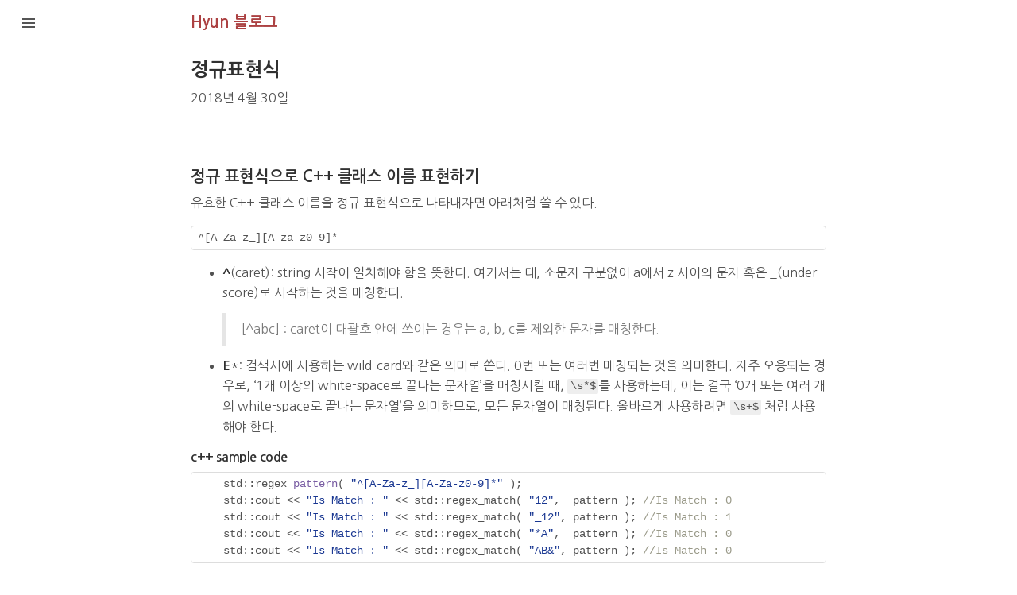

--- FILE ---
content_type: text/html; charset=utf-8
request_url: https://corecode.pe.kr/normal/2018/04/30/regular-expression/
body_size: 4128
content:
<!DOCTYPE html>
<html lang="en-us">

  <head>
  <!-- Fonts -->
  <link rel="stylesheet" type="text/css" href="//fonts.googleapis.com/earlyaccess/nanumgothic.css" />
  <link rel="stylesheet" href="/public/css/all.min.css">
  <!--<link rel="stylesheet" href="/public/css/base16.light.css">-->

  <link href="http://gmpg.org/xfn/11" rel="profile">
  <meta http-equiv="X-UA-Compatible" content="IE=edge">
  <meta http-equiv="content-type" content="text/html; charset=utf-8">

  <!-- Enable responsiveness on mobile devices-->
  <meta name="viewport" content="width=device-width, initial-scale=1.0, maximum-scale=1">

  <title>
    
      정규표현식 &middot; Hyun 블로그
    
  </title>

  <!-- CSS -->
  <link rel="stylesheet" href="/public/css/poole.css">
  <link rel="stylesheet" href="/public/css/syntax.css">
  <link rel="stylesheet" href="/public/css/lanyon.css">
  <!--<link rel="stylesheet" href="https://fonts.googleapis.com/css?family=PT+Serif:400,400italic,700%7CPT+Sans:400">-->

  <!-- Icons -->
  <link rel="apple-touch-icon-precomposed" sizes="144x144" href="/public/apple-touch-icon-precomposed.png">
  <link rel="shortcut icon" href="/public/favicon.ico">

  <!-- RSS -->
  <link rel="alternate" type="application/rss+xml" title="RSS" href="/atom.xml">
</head>

  <script>
  (function(i,s,o,g,r,a,m){i['GoogleAnalyticsObject']=r;i[r]=i[r]||function(){
  (i[r].q=i[r].q||[]).push(arguments)},i[r].l=1*new Date();a=s.createElement(o),
  m=s.getElementsByTagName(o)[0];a.async=1;a.src=g;m.parentNode.insertBefore(a,m)
  })(window,document,'script','//www.google-analytics.com/analytics.js','ga');

  ga('create', 'UA-112496681-1', 'auto');
  ga('send', 'pageview');

</script>

<!-- Google tag (gtag.js) -->
<script async src="https://www.googletagmanager.com/gtag/js?id=G-SWQ8Y1678R"></script>
<script>
  window.dataLayer = window.dataLayer || [];
  function gtag(){dataLayer.push(arguments);}
  gtag('js', new Date());

  gtag('config', 'G-SWQ8Y1678R');
</script>

<!--naver-->
<meta name="naver-site-verification" content="2c39ef778cc9dd118f77bc9fdc4562096072e193" />

<!--google adsense-->
<script async src="https://pagead2.googlesyndication.com/pagead/js/adsbygoogle.js?client=ca-pub-1763081521377803" crossorigin="anonymous"></script>

  <body class="theme-base-08">

    <!-- Target for toggling the sidebar `.sidebar-checkbox` is for regular
     styles, `#sidebar-checkbox` for behavior. -->
<input type="checkbox" class="sidebar-checkbox" id="sidebar-checkbox">

<!-- Toggleable sidebar -->
<div class="sidebar" id="sidebar">
  <div class="sidebar-item">
    <p>Hyun 블로그</p>
  </div>

  <nav class="sidebar-nav">
    <a class="sidebar-nav-item" href="/">홈</a>

    

    
    
      
    
      
    
      
    
      
    
      
        
      
    
      
        
      
    
      
        
      
    
      
        
      
    
      
        
      
    
      
        
      
    
      
        
      
    
      
        
      
    
      
        
      
    
      
        
      
    
      
        
          <a class="sidebar-nav-item" href="/archive/">글목록</a>
        
      
    
      
        
          <a class="sidebar-nav-item" href="/book/">번역서</a>
        
      
    
      
        
          <a class="sidebar-nav-item" href="/about/">소개</a>
        
      
    

<!--    <a class="sidebar-nav-item" href="/archive/v1.0.0.zip">Download</a>
    <a class="sidebar-nav-item" href="">GitHub project</a>
    <span class="sidebar-nav-item">Currently v1.0.0</span> -->
  </nav>
</div>


    <!-- Wrap is the content to shift when toggling the sidebar. We wrap the
         content to avoid any CSS collisions with our real content. -->
    <div class="wrap">
      <div class="masthead">
        <div class="container">
          <h3 class="masthead-title">
            <a href="/" title="Home">Hyun 블로그</a>
            <small></small>
          </h3>
        </div>
      </div>

      <div class="container content">
        <div class="post">
  <h2 class="post-title">
    정규표현식
  </h2>

  <div class="post-meta">
    <span>2018년 4월 30일</span>
    
  </div>
  <br/>
  <br/>
  <h3 id="정규-표현식으로-c-클래스-이름-표현하기">정규 표현식으로 C++ 클래스 이름 표현하기</h3>

<p>유효한 C++ 클래스 이름을 정규 표현식으로 나타내자면 아래처럼 쓸 수 있다.</p>

<div class="language-plaintext highlighter-rouge"><div class="highlight"><pre class="highlight"><code>^[A-Za-z_][A-za-z0-9]*
</code></pre></div></div>

<ul>
  <li><strong>^</strong>(caret): string 시작이 일치해야 함을 뜻한다. 여기서는 대, 소문자 구분없이 a에서 z 사이의 문자 혹은 _(under-score)로 시작하는 것을 매칭한다.
    <blockquote>
      <p>[^abc] :  caret이 대괄호 안에 쓰이는 경우는 a, b, c를 제외한 문자를 매칭한다.</p>
    </blockquote>
  </li>
  <li><strong>E</strong>*: 검색시에 사용하는 wild-card와 같은 의미로 쓴다. 0번 또는 여러번 매칭되는 것을 의미한다. 자주 오용되는 경우로, ‘1개 이상의 white-space로 끝나는 문자열’을 매칭시킬 때, <code class="language-plaintext highlighter-rouge">\s*$</code>를 사용하는데, 이는 결국 ‘0개 또는 여러 개의 white-space로 끝나는 문자열’을 의미하므로, 모든 문자열이 매칭된다. 올바르게 사용하려면 <code class="language-plaintext highlighter-rouge">\s+$</code> 처럼 사용해야 한다.</li>
</ul>

<h4 id="c-sample-code">c++ sample code</h4>
<div class="language-c++ highlighter-rouge"><div class="highlight"><pre class="highlight"><code>    <span class="n">std</span><span class="o">::</span><span class="n">regex</span> <span class="nf">pattern</span><span class="p">(</span> <span class="s">"^[A-Za-z_][A-Za-z0-9]*"</span> <span class="p">);</span>
    <span class="n">std</span><span class="o">::</span><span class="n">cout</span> <span class="o">&lt;&lt;</span> <span class="s">"Is Match : "</span> <span class="o">&lt;&lt;</span> <span class="n">std</span><span class="o">::</span><span class="n">regex_match</span><span class="p">(</span> <span class="s">"12"</span><span class="p">,</span>  <span class="n">pattern</span> <span class="p">);</span> <span class="c1">//Is Match : 0</span>
    <span class="n">std</span><span class="o">::</span><span class="n">cout</span> <span class="o">&lt;&lt;</span> <span class="s">"Is Match : "</span> <span class="o">&lt;&lt;</span> <span class="n">std</span><span class="o">::</span><span class="n">regex_match</span><span class="p">(</span> <span class="s">"_12"</span><span class="p">,</span> <span class="n">pattern</span> <span class="p">);</span> <span class="c1">//Is Match : 1</span>
    <span class="n">std</span><span class="o">::</span><span class="n">cout</span> <span class="o">&lt;&lt;</span> <span class="s">"Is Match : "</span> <span class="o">&lt;&lt;</span> <span class="n">std</span><span class="o">::</span><span class="n">regex_match</span><span class="p">(</span> <span class="s">"*A"</span><span class="p">,</span>  <span class="n">pattern</span> <span class="p">);</span> <span class="c1">//Is Match : 0</span>
    <span class="n">std</span><span class="o">::</span><span class="n">cout</span> <span class="o">&lt;&lt;</span> <span class="s">"Is Match : "</span> <span class="o">&lt;&lt;</span> <span class="n">std</span><span class="o">::</span><span class="n">regex_match</span><span class="p">(</span> <span class="s">"AB&amp;"</span><span class="p">,</span> <span class="n">pattern</span> <span class="p">);</span> <span class="c1">//Is Match : 0</span>
</code></pre></div></div>

<h3 id="0부터-99까지의-수로-시작하고-끝나는-문자열">0부터 99까지의 수로 시작하고 끝나는 문자열</h3>

<p>아래 4개의 정규 표현식은 모두 동일하게 0부터 99까지의 수로 시작해서 끝나는 문자열을 나타낸다.</p>

<div class="language-plaintext highlighter-rouge"><div class="highlight"><pre class="highlight"><code>//method 1
^[0-9]{1,2}

//method 2
^\d{1,2}$

//method 3
^\d\d{0,1}$

//method 4
^\d\d?$
</code></pre></div></div>

<ul>
  <li>
    <p>method 1</p>

    <p><strong>{}</strong>: quantifier, <code class="language-plaintext highlighter-rouge">x{1,2}</code>는 x가 1번 이상, 2번 이하로 나타나야 매칭되는 것을 의미.</p>
  </li>
  <li>
    <p>method 2</p>

    <p><strong>\d</strong>: [0-9]와 동일 의미.
  <strong>E$</strong>: 문자열의 끝이 E로 끝나야 함을 의미.</p>
  </li>
  <li>
    <p>method 3</p>

    <p>시작은 숫자 1개, 끝은 숫자가 없거나 1개.</p>
  </li>
  <li>
    <p>method 4</p>

    <p><strong>?</strong>: {0,1}과 같은 의미. 
  문자열 시작은 숫자로 시작하며, 이어서 숫자가 0번 혹은 1번 나오고 종료하는 문자열을 의미한다.</p>
  </li>
</ul>

<h3 id="특정-문자열-찾기">특정 문자열 찾기</h3>

<ul>
  <li><code class="language-plaintext highlighter-rouge">letter|mail</code></li>
</ul>

<p><code class="language-plaintext highlighter-rouge">|</code>은 or를 의미. 따라서 mail 이나 letter를 포함하는 문자열이 매칭됨.</p>

<div class="language-c++ highlighter-rouge"><div class="highlight"><pre class="highlight"><code><span class="c1">//qt</span>
<span class="n">QRegularExpression</span> <span class="nf">re</span><span class="p">(</span><span class="s">"letter|mail"</span><span class="p">);</span>
<span class="n">qDebug</span><span class="p">()</span> <span class="o">&lt;&lt;</span> <span class="n">re</span><span class="p">.</span><span class="n">match</span><span class="p">(</span><span class="s">"email"</span><span class="p">).</span><span class="n">hasMatch</span><span class="p">();</span>       <span class="c1">// true</span>
<span class="n">qDebug</span><span class="p">()</span> <span class="o">&lt;&lt;</span> <span class="n">re</span><span class="p">.</span><span class="n">match</span><span class="p">(</span><span class="s">"mailbox"</span><span class="p">).</span><span class="n">hasMatch</span><span class="p">();</span>     <span class="c1">// true</span>
<span class="n">qDebug</span><span class="p">()</span> <span class="o">&lt;&lt;</span> <span class="n">re</span><span class="p">.</span><span class="n">match</span><span class="p">(</span><span class="s">"mail"</span><span class="p">).</span><span class="n">hasMatch</span><span class="p">();</span>        <span class="c1">// true</span>
<span class="n">qDebug</span><span class="p">()</span> <span class="o">&lt;&lt;</span> <span class="n">re</span><span class="p">.</span><span class="n">match</span><span class="p">(</span><span class="s">"letters"</span><span class="p">).</span><span class="n">hasMatch</span><span class="p">();</span>     <span class="c1">// true</span>

<span class="c1">//c++11</span>
<span class="n">std</span><span class="o">::</span><span class="n">regex</span> <span class="nf">pattern</span><span class="p">(</span> <span class="s">"letter|mail"</span> <span class="p">);</span>
<span class="n">std</span><span class="o">::</span><span class="n">cout</span> <span class="o">&lt;&lt;</span> <span class="n">std</span><span class="o">::</span><span class="n">regex_search</span><span class="p">(</span> <span class="s">"email"</span><span class="p">,</span> <span class="n">pattern</span> <span class="p">)</span> <span class="o">&lt;&lt;</span> <span class="n">std</span><span class="o">::</span><span class="n">endl</span><span class="p">;</span>    <span class="c1">// 1</span>
<span class="n">std</span><span class="o">::</span><span class="n">cout</span> <span class="o">&lt;&lt;</span> <span class="n">std</span><span class="o">::</span><span class="n">regex_search</span><span class="p">(</span> <span class="s">"mailbox"</span><span class="p">,</span> <span class="n">pattern</span> <span class="p">)</span> <span class="o">&lt;&lt;</span> <span class="n">std</span><span class="o">::</span><span class="n">endl</span><span class="p">;</span>  <span class="c1">// 1</span>
<span class="n">std</span><span class="o">::</span><span class="n">cout</span> <span class="o">&lt;&lt;</span> <span class="n">std</span><span class="o">::</span><span class="n">regex_search</span><span class="p">(</span> <span class="s">"mail"</span><span class="p">,</span> <span class="n">pattern</span> <span class="p">)</span> <span class="o">&lt;&lt;</span> <span class="n">std</span><span class="o">::</span><span class="n">endl</span><span class="p">;</span>     <span class="c1">// 1</span>
<span class="n">std</span><span class="o">::</span><span class="n">cout</span> <span class="o">&lt;&lt;</span> <span class="n">std</span><span class="o">::</span><span class="n">regex_search</span><span class="p">(</span> <span class="s">"letters"</span><span class="p">,</span> <span class="n">pattern</span> <span class="p">)</span> <span class="o">&lt;&lt;</span> <span class="n">std</span><span class="o">::</span><span class="n">endl</span><span class="p">;</span>  <span class="c1">// 1</span>
</code></pre></div></div>
<blockquote>
  <p><strong>Note</strong></p>

  <p><code class="language-plaintext highlighter-rouge">std::regex_match</code>는 전체 입력이 모두 매칭될 때만 true를 반환한다. 
<code class="language-plaintext highlighter-rouge">std::regex_search</code>는 입력의 일부분만 매칭되도 true를 반환한다.
따라서, 위 코드에서 <code class="language-plaintext highlighter-rouge">std::regex_match</code>를 사용했다면 “mail”과 비교한 경우만 true고, 나머지는 false다.  <a href="http://stackoverflow.com/questions/26696250/difference-between-stdregex-match-stdregex-search">StackOverFlow</a></p>
</blockquote>

<ul>
  <li><code class="language-plaintext highlighter-rouge">\b(letter|mail)\b</code></li>
</ul>

<p><code class="language-plaintext highlighter-rouge">()</code>은 capture하려고 하는 부분을 명시.  소괄호로 묶음으로써 더 복잡한 정규 표현식을 사용할 수 있다.
<code class="language-plaintext highlighter-rouge">\b</code>는 단어의 시작과 끝을 매칭하는 word boundary를 뜻함.</p>
<div class="language-c++ highlighter-rouge"><div class="highlight"><pre class="highlight"><code><span class="c1">//qt</span>
<span class="n">QRegularExpression</span> <span class="nf">re</span><span class="p">(</span><span class="s">"</span><span class="se">\\</span><span class="s">b(letter|mail)</span><span class="se">\\</span><span class="s">b"</span><span class="p">);</span>
<span class="n">qDebug</span><span class="p">()</span> <span class="o">&lt;&lt;</span> <span class="n">re</span><span class="p">.</span><span class="n">match</span><span class="p">(</span><span class="s">"email"</span><span class="p">).</span><span class="n">hasMatch</span><span class="p">();</span>       <span class="c1">// false</span>
<span class="n">qDebug</span><span class="p">()</span> <span class="o">&lt;&lt;</span> <span class="n">re</span><span class="p">.</span><span class="n">match</span><span class="p">(</span><span class="s">"mailbox"</span><span class="p">).</span><span class="n">hasMatch</span><span class="p">();</span>     <span class="c1">// false</span>
<span class="n">qDebug</span><span class="p">()</span> <span class="o">&lt;&lt;</span> <span class="n">re</span><span class="p">.</span><span class="n">match</span><span class="p">(</span><span class="s">"mail"</span><span class="p">).</span><span class="n">hasMatch</span><span class="p">();</span>        <span class="c1">// true</span>
<span class="n">qDebug</span><span class="p">()</span> <span class="o">&lt;&lt;</span> <span class="n">re</span><span class="p">.</span><span class="n">match</span><span class="p">(</span><span class="s">"letters"</span><span class="p">).</span><span class="n">hasMatch</span><span class="p">();</span>     <span class="c1">// false</span>
<span class="n">qDebug</span><span class="p">()</span> <span class="o">&lt;&lt;</span> <span class="n">re</span><span class="p">.</span><span class="n">match</span><span class="p">(</span><span class="s">"letter"</span><span class="p">).</span><span class="n">hasMatch</span><span class="p">();</span>      <span class="c1">// true</span>

<span class="c1">//c++11</span>
<span class="n">std</span><span class="o">::</span><span class="n">regex</span> <span class="nf">pattern</span><span class="p">(</span> <span class="s">"</span><span class="se">\\</span><span class="s">b(letter|mail)</span><span class="se">\\</span><span class="s">b"</span> <span class="p">);</span>
<span class="n">std</span><span class="o">::</span><span class="n">cout</span> <span class="o">&lt;&lt;</span> <span class="n">std</span><span class="o">::</span><span class="n">regex_search</span><span class="p">(</span> <span class="s">"email"</span><span class="p">,</span> <span class="n">pattern</span> <span class="p">)</span> <span class="o">&lt;&lt;</span> <span class="n">std</span><span class="o">::</span><span class="n">endl</span><span class="p">;</span>    <span class="c1">// 0</span>
<span class="n">std</span><span class="o">::</span><span class="n">cout</span> <span class="o">&lt;&lt;</span> <span class="n">std</span><span class="o">::</span><span class="n">regex_search</span><span class="p">(</span> <span class="s">"mailbox"</span><span class="p">,</span> <span class="n">pattern</span> <span class="p">)</span> <span class="o">&lt;&lt;</span> <span class="n">std</span><span class="o">::</span><span class="n">endl</span><span class="p">;</span>  <span class="c1">// 0</span>
<span class="n">std</span><span class="o">::</span><span class="n">cout</span> <span class="o">&lt;&lt;</span> <span class="n">std</span><span class="o">::</span><span class="n">regex_search</span><span class="p">(</span> <span class="s">"mail"</span><span class="p">,</span> <span class="n">pattern</span> <span class="p">)</span> <span class="o">&lt;&lt;</span> <span class="n">std</span><span class="o">::</span><span class="n">endl</span><span class="p">;</span>     <span class="c1">// 1</span>
<span class="n">std</span><span class="o">::</span><span class="n">cout</span> <span class="o">&lt;&lt;</span> <span class="n">std</span><span class="o">::</span><span class="n">regex_search</span><span class="p">(</span> <span class="s">"letters"</span><span class="p">,</span> <span class="n">pattern</span> <span class="p">)</span> <span class="o">&lt;&lt;</span> <span class="n">std</span><span class="o">::</span><span class="n">endl</span><span class="p">;</span>  <span class="c1">// 0</span>
<span class="n">std</span><span class="o">::</span><span class="n">cout</span> <span class="o">&lt;&lt;</span> <span class="n">std</span><span class="o">::</span><span class="n">regex_search</span><span class="p">(</span> <span class="s">"letter"</span><span class="p">,</span> <span class="n">pattern</span> <span class="p">)</span> <span class="o">&lt;&lt;</span> <span class="n">std</span><span class="o">::</span><span class="n">endl</span><span class="p">;</span>   <span class="c1">// 1</span>
</code></pre></div></div>

<ul>
  <li>
    <p><code class="language-plaintext highlighter-rouge">&amp;(?!amp;)</code></p>

    <p><code class="language-plaintext highlighter-rouge">(?!XX)</code> :  negative lookahead. XX를 제외한 패턴을 매칭함. <code class="language-plaintext highlighter-rouge">&amp;(?!amp;)</code>는 &amp;를 찾되, 뒤에 amp;가 없는 패턴을 매칭한다는 의미.</p>
  </li>
  <li>
    <p>Eric과 Eirik을 찾는 경우</p>

    <p><code class="language-plaintext highlighter-rouge">\b(Eric|Eirik)\b</code> : Ericsson 같은 문자열을 제외하기 위해서 <code class="language-plaintext highlighter-rouge">\b</code>(word boundary) 필요.</p>

    <p><code class="language-plaintext highlighter-rouge">\bEi?ri[ck]\b</code> : Eric과 Eirik이 매칭되지만, Erik, Eiric 같은 문자열도 매칭된다.</p>
  </li>
</ul>

<p><a href="http://doc.qt.io/qt-4.8/qregexp.html">참고 1) QT QRegExp</a><br />
<a href="https://regex101.com/">참고 2) regex101.com/</a></p>

</div>


<script src="https://utteranc.es/client.js"
        repo="surinkim/surinkim.github.io"
        issue-term="pathname"
        theme="github-light"
        crossorigin="anonymous"
        async>
</script>



      </div>
    </div>

    <label for="sidebar-checkbox" class="sidebar-toggle"></label>

    <script>
      (function(document) {
        var toggle = document.querySelector('.sidebar-toggle');
        var sidebar = document.querySelector('#sidebar');
        var checkbox = document.querySelector('#sidebar-checkbox');

        document.addEventListener('click', function(e) {
          var target = e.target;

          if(!checkbox.checked ||
             sidebar.contains(target) ||
             (target === checkbox || target === toggle)) return;

          checkbox.checked = false;
        }, false);
      })(document);
    </script>
  </body>
</html>


--- FILE ---
content_type: text/html; charset=utf-8
request_url: https://www.google.com/recaptcha/api2/aframe
body_size: 268
content:
<!DOCTYPE HTML><html><head><meta http-equiv="content-type" content="text/html; charset=UTF-8"></head><body><script nonce="jx2UqdEDsdQXSKhufLG5qQ">/** Anti-fraud and anti-abuse applications only. See google.com/recaptcha */ try{var clients={'sodar':'https://pagead2.googlesyndication.com/pagead/sodar?'};window.addEventListener("message",function(a){try{if(a.source===window.parent){var b=JSON.parse(a.data);var c=clients[b['id']];if(c){var d=document.createElement('img');d.src=c+b['params']+'&rc='+(localStorage.getItem("rc::a")?sessionStorage.getItem("rc::b"):"");window.document.body.appendChild(d);sessionStorage.setItem("rc::e",parseInt(sessionStorage.getItem("rc::e")||0)+1);localStorage.setItem("rc::h",'1768999565540');}}}catch(b){}});window.parent.postMessage("_grecaptcha_ready", "*");}catch(b){}</script></body></html>

--- FILE ---
content_type: text/css; charset=utf-8
request_url: https://corecode.pe.kr/public/css/syntax.css
body_size: 337
content:
.highlight  { background: #ffffff; }
.highlight .c { color: #999988; font-style: normal } /* Comment */
.highlight .err { color: #a61717; background-color: #e3d2d2 } /* Error */
.highlight .k { color: #a71d5d; font-weight: normal } /* Keyword */
.highlight .o { font-weight: normal } /* Operator */
.highlight .cm { color: #999988; font-style: normal } /* Comment.Multiline */
.highlight .cp { color: #999999; font-weight: normal } /* Comment.Preproc */
.highlight .c1 { color: #999988; font-style: normal } /* Comment.Single */
.highlight .cs { color: #999999; font-weight: normal; font-style: normal } /* Comment.Special */
.highlight .gd { color: #000000; background-color: #ffdddd } /* Generic.Deleted */
.highlight .gd .x { color: #000000; background-color: #ffaaaa } /* Generic.Deleted.Specific */
.highlight .ge { font-style: italic } /* Generic.Emph */
.highlight .gr { color: #aa0000 } /* Generic.Error */
.highlight .gh { color: #999999 } /* Generic.Heading */
.highlight .gi { color: #000000; background-color: #ddffdd } /* Generic.Inserted */
.highlight .gi .x { color: #000000; background-color: #aaffaa } /* Generic.Inserted.Specific */
.highlight .go { color: #888888 } /* Generic.Output */
.highlight .gp { color: #555555 } /* Generic.Prompt */
.highlight .gs { font-weight: normal } /* Generic.Strong */
.highlight .gu { color: #aaaaaa } /* Generic.Subheading */
.highlight .gt { color: #aa0000 } /* Generic.Traceback */
.highlight .kc { font-weight: normal } /* Keyword.Constant */
.highlight .kd { font-weight: normal } /* Keyword.Declaration */
.highlight .kp { font-weight: normal } /* Keyword.Pseudo */
.highlight .kr { font-weight: normal } /* Keyword.Reserved */
.highlight .kt { color: #a71d5d; font-weight: normal } /* Keyword.Type */
.highlight .m { color: #009999 } /* Literal.Number */
.highlight .s { color: #183691 } /* Literal.String */
.highlight .na { color: #008080 } /* Name.Attribute */
.highlight .nb { color: #0086b3 } /* Name.Builtin */
.highlight .nc { color: #795da3; font-weight: normal } /* Name.Class */
.highlight .no { color: #008080 } /* Name.Constant */
.highlight .ni { color: #800080 } /* Name.Entity */
.highlight .ne { color: #990000; font-weight: normal } /* Name.Exception */
.highlight .nf { color: #795da3; font-weight: normal } /* Name.Function */
.highlight .nn { color: #555555 } /* Name.Namespace */
.highlight .nt { color: #000080 } /* Name.Tag */
.highlight .nv { color: #008080 } /* Name.Variable */
.highlight .ow { font-weight: normal } /* Operator.Word */
.highlight .w { color: #bbbbbb } /* Text.Whitespace */
.highlight .mf { color: #009999 } /* Literal.Number.Float */
.highlight .mh { color: #009999 } /* Literal.Number.Hex */
.highlight .mi { color: #009999 } /* Literal.Number.Integer */
.highlight .mo { color: #009999 } /* Literal.Number.Oct */
.highlight .sb { color: #183691 } /* Literal.String.Backtick */
.highlight .sc { color: #183691 } /* Literal.String.Char */
.highlight .sd { color: #183691 } /* Literal.String.Doc */
.highlight .s2 { color: #183691 } /* Literal.String.Double */
.highlight .se { color: #183691 } /* Literal.String.Escape */
.highlight .sh { color: #183691 } /* Literal.String.Heredoc */
.highlight .si { color: #183691 } /* Literal.String.Interpol */
.highlight .sx { color: #183691 } /* Literal.String.Other */
.highlight .sr { color: #009926 } /* Literal.String.Regex */
.highlight .s1 { color: #183691 } /* Literal.String.Single */
.highlight .ss { color: #990073 } /* Literal.String.Symbol */
.highlight .bp { color: #999999 } /* Name.Builtin.Pseudo */
.highlight .vc { color: #008080 } /* Name.Variable.Class */
.highlight .vg { color: #008080 } /* Name.Variable.Global */
.highlight .vi { color: #008080 } /* Name.Variable.Instance */
.highlight .il { color: #009999 } /* Literal.Number.Integer.Long */
.highlight .kn { color: #a71d5d } /* E.g., python's from, import etc. */

--- FILE ---
content_type: text/plain
request_url: https://www.google-analytics.com/j/collect?v=1&_v=j102&a=1053535480&t=pageview&_s=1&dl=https%3A%2F%2Fcorecode.pe.kr%2Fnormal%2F2018%2F04%2F30%2Fregular-expression%2F&ul=en-us%40posix&dt=%EC%A0%95%EA%B7%9C%ED%91%9C%ED%98%84%EC%8B%9D%20%C2%B7%20Hyun%20%EB%B8%94%EB%A1%9C%EA%B7%B8&sr=1280x720&vp=1280x720&_u=IEBAAEABAAAAACAAI~&jid=1225183006&gjid=2003159808&cid=845255151.1768999564&tid=UA-112496681-1&_gid=1887794045.1768999564&_r=1&_slc=1&z=172640141
body_size: -450
content:
2,cG-PWEJ1FB54N